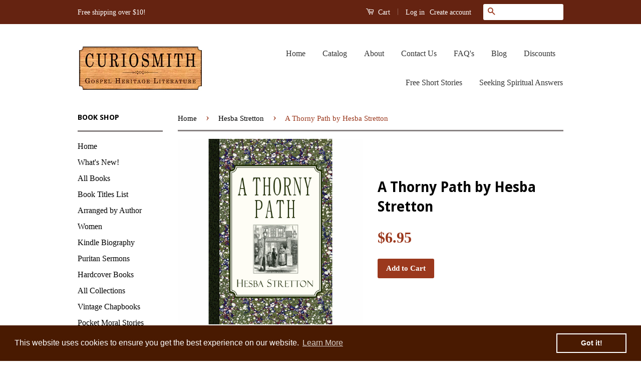

--- FILE ---
content_type: text/html; charset=utf-8
request_url: https://curiosmith.com/collections/hesba-stretton/products/a-thorny-path-by-hesba-stretton
body_size: 17016
content:
<!doctype html>
<!--[if lt IE 7]><html class="no-js lt-ie9 lt-ie8 lt-ie7" lang="en"> <![endif]-->
<!--[if IE 7]><html class="no-js lt-ie9 lt-ie8" lang="en"> <![endif]-->
<!--[if IE 8]><html class="no-js lt-ie9" lang="en"> <![endif]-->
<!--[if IE 9 ]><html class="ie9 no-js"> <![endif]-->
<!--[if (gt IE 9)|!(IE)]><!--> <html class="no-js"> <!--<![endif]-->
<head>

  <!-- Basic page needs ================================================== -->
  <meta charset="utf-8">
  <meta http-equiv="X-UA-Compatible" content="IE=edge,chrome=1">

  
  <link rel="shortcut icon" href="//curiosmith.com/cdn/shop/t/2/assets/favicon.png?v=37497465434581041001477519455" type="image/png" />
  

  <!-- Title and description ================================================== -->
  <title>
  A Thorny Path by Hesba Stretton &ndash; Curiosmith
  </title>

  
  <meta name="description" content="A Thorny Path, the title taken from a German hymn, refers to a life that is not always rosy. Chance meetings, charitable deeds and hardships on London&#39;s streets combine into a heartwarming story. We follow a life weary Hagar that made a bad decision because of her extreme circumstances, a woman in whom blossomed spirit">
  

  <!-- Social Meta Tags ================================================== -->
  

  <meta property="og:type" content="product">
  <meta property="og:title" content="A Thorny Path by Hesba Stretton">
  <meta property="og:url" content="https://curiosmith.com/products/a-thorny-path-by-hesba-stretton">
  
  <meta property="og:image" content="http://curiosmith.com/cdn/shop/products/atp1-1_grande.png?v=1476827561">
  <meta property="og:image:secure_url" content="https://curiosmith.com/cdn/shop/products/atp1-1_grande.png?v=1476827561">
  
  <meta property="og:price:amount" content="6.95">
  <meta property="og:price:currency" content="USD">



  <meta property="og:description" content="A Thorny Path, the title taken from a German hymn, refers to a life that is not always rosy. Chance meetings, charitable deeds and hardships on London&#39;s streets combine into a heartwarming story. We follow a life weary Hagar that made a bad decision because of her extreme circumstances, a woman in whom blossomed spirit">


<meta property="og:site_name" content="Curiosmith">




  <meta name="twitter:card" content="summary">


  <meta name="twitter:site" content="@CuriosmithBooks">


  <meta name="twitter:title" content="A Thorny Path by Hesba Stretton">
  <meta name="twitter:description" content="A Thorny Path, the title taken from a German hymn, refers to a life that is not always rosy. Chance meetings, charitable deeds and hardships on London&#39;s streets combine into a heartwarming story. We f">
  <meta name="twitter:image" content="https://curiosmith.com/cdn/shop/products/atp1-1_large.png?v=1476827561">
  <meta name="twitter:image:width" content="480">
  <meta name="twitter:image:height" content="480">



  <!-- Helpers ================================================== -->
  <link rel="canonical" href="https://curiosmith.com/products/a-thorny-path-by-hesba-stretton">
  <meta name="viewport" content="width=device-width,initial-scale=1">
  <meta name="theme-color" content="#9b381d">

  

  <!-- CSS ================================================== -->
  <link href="//curiosmith.com/cdn/shop/t/2/assets/timber.scss.css?v=67894128019467526931701377181" rel="stylesheet" type="text/css" media="all" />
  <link href="//curiosmith.com/cdn/shop/t/2/assets/theme.scss.css?v=170077901836337689041701377181" rel="stylesheet" type="text/css" media="all" />

  

  
    
    
    <link href="//fonts.googleapis.com/css?family=Droid+Sans:700" rel="stylesheet" type="text/css" media="all" />
  



  <!-- Header hook for plugins ================================================== -->
  <script>window.performance && window.performance.mark && window.performance.mark('shopify.content_for_header.start');</script><meta name="google-site-verification" content="JLU3GpdpoX0l7pbVlJyHr2iif_Sq3H_6BjHM4XNtZ60">
<meta id="shopify-digital-wallet" name="shopify-digital-wallet" content="/15420555/digital_wallets/dialog">
<meta name="shopify-checkout-api-token" content="d5ac790da38dbc79170f5b10ab91855d">
<meta id="in-context-paypal-metadata" data-shop-id="15420555" data-venmo-supported="false" data-environment="production" data-locale="en_US" data-paypal-v4="true" data-currency="USD">
<link rel="alternate" type="application/json+oembed" href="https://curiosmith.com/products/a-thorny-path-by-hesba-stretton.oembed">
<script async="async" src="/checkouts/internal/preloads.js?locale=en-US"></script>
<link rel="preconnect" href="https://shop.app" crossorigin="anonymous">
<script async="async" src="https://shop.app/checkouts/internal/preloads.js?locale=en-US&shop_id=15420555" crossorigin="anonymous"></script>
<script id="shopify-features" type="application/json">{"accessToken":"d5ac790da38dbc79170f5b10ab91855d","betas":["rich-media-storefront-analytics"],"domain":"curiosmith.com","predictiveSearch":true,"shopId":15420555,"locale":"en"}</script>
<script>var Shopify = Shopify || {};
Shopify.shop = "curiosmith.myshopify.com";
Shopify.locale = "en";
Shopify.currency = {"active":"USD","rate":"1.0"};
Shopify.country = "US";
Shopify.theme = {"name":"Classic","id":163794440,"schema_name":null,"schema_version":null,"theme_store_id":721,"role":"main"};
Shopify.theme.handle = "null";
Shopify.theme.style = {"id":null,"handle":null};
Shopify.cdnHost = "curiosmith.com/cdn";
Shopify.routes = Shopify.routes || {};
Shopify.routes.root = "/";</script>
<script type="module">!function(o){(o.Shopify=o.Shopify||{}).modules=!0}(window);</script>
<script>!function(o){function n(){var o=[];function n(){o.push(Array.prototype.slice.apply(arguments))}return n.q=o,n}var t=o.Shopify=o.Shopify||{};t.loadFeatures=n(),t.autoloadFeatures=n()}(window);</script>
<script>
  window.ShopifyPay = window.ShopifyPay || {};
  window.ShopifyPay.apiHost = "shop.app\/pay";
  window.ShopifyPay.redirectState = null;
</script>
<script id="shop-js-analytics" type="application/json">{"pageType":"product"}</script>
<script defer="defer" async type="module" src="//curiosmith.com/cdn/shopifycloud/shop-js/modules/v2/client.init-shop-cart-sync_BT-GjEfc.en.esm.js"></script>
<script defer="defer" async type="module" src="//curiosmith.com/cdn/shopifycloud/shop-js/modules/v2/chunk.common_D58fp_Oc.esm.js"></script>
<script defer="defer" async type="module" src="//curiosmith.com/cdn/shopifycloud/shop-js/modules/v2/chunk.modal_xMitdFEc.esm.js"></script>
<script type="module">
  await import("//curiosmith.com/cdn/shopifycloud/shop-js/modules/v2/client.init-shop-cart-sync_BT-GjEfc.en.esm.js");
await import("//curiosmith.com/cdn/shopifycloud/shop-js/modules/v2/chunk.common_D58fp_Oc.esm.js");
await import("//curiosmith.com/cdn/shopifycloud/shop-js/modules/v2/chunk.modal_xMitdFEc.esm.js");

  window.Shopify.SignInWithShop?.initShopCartSync?.({"fedCMEnabled":true,"windoidEnabled":true});

</script>
<script>
  window.Shopify = window.Shopify || {};
  if (!window.Shopify.featureAssets) window.Shopify.featureAssets = {};
  window.Shopify.featureAssets['shop-js'] = {"shop-cart-sync":["modules/v2/client.shop-cart-sync_DZOKe7Ll.en.esm.js","modules/v2/chunk.common_D58fp_Oc.esm.js","modules/v2/chunk.modal_xMitdFEc.esm.js"],"init-fed-cm":["modules/v2/client.init-fed-cm_B6oLuCjv.en.esm.js","modules/v2/chunk.common_D58fp_Oc.esm.js","modules/v2/chunk.modal_xMitdFEc.esm.js"],"shop-cash-offers":["modules/v2/client.shop-cash-offers_D2sdYoxE.en.esm.js","modules/v2/chunk.common_D58fp_Oc.esm.js","modules/v2/chunk.modal_xMitdFEc.esm.js"],"shop-login-button":["modules/v2/client.shop-login-button_QeVjl5Y3.en.esm.js","modules/v2/chunk.common_D58fp_Oc.esm.js","modules/v2/chunk.modal_xMitdFEc.esm.js"],"pay-button":["modules/v2/client.pay-button_DXTOsIq6.en.esm.js","modules/v2/chunk.common_D58fp_Oc.esm.js","modules/v2/chunk.modal_xMitdFEc.esm.js"],"shop-button":["modules/v2/client.shop-button_DQZHx9pm.en.esm.js","modules/v2/chunk.common_D58fp_Oc.esm.js","modules/v2/chunk.modal_xMitdFEc.esm.js"],"avatar":["modules/v2/client.avatar_BTnouDA3.en.esm.js"],"init-windoid":["modules/v2/client.init-windoid_CR1B-cfM.en.esm.js","modules/v2/chunk.common_D58fp_Oc.esm.js","modules/v2/chunk.modal_xMitdFEc.esm.js"],"init-shop-for-new-customer-accounts":["modules/v2/client.init-shop-for-new-customer-accounts_C_vY_xzh.en.esm.js","modules/v2/client.shop-login-button_QeVjl5Y3.en.esm.js","modules/v2/chunk.common_D58fp_Oc.esm.js","modules/v2/chunk.modal_xMitdFEc.esm.js"],"init-shop-email-lookup-coordinator":["modules/v2/client.init-shop-email-lookup-coordinator_BI7n9ZSv.en.esm.js","modules/v2/chunk.common_D58fp_Oc.esm.js","modules/v2/chunk.modal_xMitdFEc.esm.js"],"init-shop-cart-sync":["modules/v2/client.init-shop-cart-sync_BT-GjEfc.en.esm.js","modules/v2/chunk.common_D58fp_Oc.esm.js","modules/v2/chunk.modal_xMitdFEc.esm.js"],"shop-toast-manager":["modules/v2/client.shop-toast-manager_DiYdP3xc.en.esm.js","modules/v2/chunk.common_D58fp_Oc.esm.js","modules/v2/chunk.modal_xMitdFEc.esm.js"],"init-customer-accounts":["modules/v2/client.init-customer-accounts_D9ZNqS-Q.en.esm.js","modules/v2/client.shop-login-button_QeVjl5Y3.en.esm.js","modules/v2/chunk.common_D58fp_Oc.esm.js","modules/v2/chunk.modal_xMitdFEc.esm.js"],"init-customer-accounts-sign-up":["modules/v2/client.init-customer-accounts-sign-up_iGw4briv.en.esm.js","modules/v2/client.shop-login-button_QeVjl5Y3.en.esm.js","modules/v2/chunk.common_D58fp_Oc.esm.js","modules/v2/chunk.modal_xMitdFEc.esm.js"],"shop-follow-button":["modules/v2/client.shop-follow-button_CqMgW2wH.en.esm.js","modules/v2/chunk.common_D58fp_Oc.esm.js","modules/v2/chunk.modal_xMitdFEc.esm.js"],"checkout-modal":["modules/v2/client.checkout-modal_xHeaAweL.en.esm.js","modules/v2/chunk.common_D58fp_Oc.esm.js","modules/v2/chunk.modal_xMitdFEc.esm.js"],"shop-login":["modules/v2/client.shop-login_D91U-Q7h.en.esm.js","modules/v2/chunk.common_D58fp_Oc.esm.js","modules/v2/chunk.modal_xMitdFEc.esm.js"],"lead-capture":["modules/v2/client.lead-capture_BJmE1dJe.en.esm.js","modules/v2/chunk.common_D58fp_Oc.esm.js","modules/v2/chunk.modal_xMitdFEc.esm.js"],"payment-terms":["modules/v2/client.payment-terms_Ci9AEqFq.en.esm.js","modules/v2/chunk.common_D58fp_Oc.esm.js","modules/v2/chunk.modal_xMitdFEc.esm.js"]};
</script>
<script>(function() {
  var isLoaded = false;
  function asyncLoad() {
    if (isLoaded) return;
    isLoaded = true;
    var urls = ["\/\/cdn.ywxi.net\/js\/1.js?shop=curiosmith.myshopify.com","\/\/cdn.ywxi.net\/js\/partner-shopify.js?shop=curiosmith.myshopify.com","\/\/s3.amazonaws.com\/booster-eu-cookie\/curiosmith.myshopify.com\/booster_eu_cookie.js?shop=curiosmith.myshopify.com"];
    for (var i = 0; i < urls.length; i++) {
      var s = document.createElement('script');
      s.type = 'text/javascript';
      s.async = true;
      s.src = urls[i];
      var x = document.getElementsByTagName('script')[0];
      x.parentNode.insertBefore(s, x);
    }
  };
  if(window.attachEvent) {
    window.attachEvent('onload', asyncLoad);
  } else {
    window.addEventListener('load', asyncLoad, false);
  }
})();</script>
<script id="__st">var __st={"a":15420555,"offset":-21600,"reqid":"d0a482ac-112e-4367-8716-4afb2e48e6c9-1769053781","pageurl":"curiosmith.com\/collections\/hesba-stretton\/products\/a-thorny-path-by-hesba-stretton","u":"20ada6902128","p":"product","rtyp":"product","rid":8022050760};</script>
<script>window.ShopifyPaypalV4VisibilityTracking = true;</script>
<script id="captcha-bootstrap">!function(){'use strict';const t='contact',e='account',n='new_comment',o=[[t,t],['blogs',n],['comments',n],[t,'customer']],c=[[e,'customer_login'],[e,'guest_login'],[e,'recover_customer_password'],[e,'create_customer']],r=t=>t.map((([t,e])=>`form[action*='/${t}']:not([data-nocaptcha='true']) input[name='form_type'][value='${e}']`)).join(','),a=t=>()=>t?[...document.querySelectorAll(t)].map((t=>t.form)):[];function s(){const t=[...o],e=r(t);return a(e)}const i='password',u='form_key',d=['recaptcha-v3-token','g-recaptcha-response','h-captcha-response',i],f=()=>{try{return window.sessionStorage}catch{return}},m='__shopify_v',_=t=>t.elements[u];function p(t,e,n=!1){try{const o=window.sessionStorage,c=JSON.parse(o.getItem(e)),{data:r}=function(t){const{data:e,action:n}=t;return t[m]||n?{data:e,action:n}:{data:t,action:n}}(c);for(const[e,n]of Object.entries(r))t.elements[e]&&(t.elements[e].value=n);n&&o.removeItem(e)}catch(o){console.error('form repopulation failed',{error:o})}}const l='form_type',E='cptcha';function T(t){t.dataset[E]=!0}const w=window,h=w.document,L='Shopify',v='ce_forms',y='captcha';let A=!1;((t,e)=>{const n=(g='f06e6c50-85a8-45c8-87d0-21a2b65856fe',I='https://cdn.shopify.com/shopifycloud/storefront-forms-hcaptcha/ce_storefront_forms_captcha_hcaptcha.v1.5.2.iife.js',D={infoText:'Protected by hCaptcha',privacyText:'Privacy',termsText:'Terms'},(t,e,n)=>{const o=w[L][v],c=o.bindForm;if(c)return c(t,g,e,D).then(n);var r;o.q.push([[t,g,e,D],n]),r=I,A||(h.body.append(Object.assign(h.createElement('script'),{id:'captcha-provider',async:!0,src:r})),A=!0)});var g,I,D;w[L]=w[L]||{},w[L][v]=w[L][v]||{},w[L][v].q=[],w[L][y]=w[L][y]||{},w[L][y].protect=function(t,e){n(t,void 0,e),T(t)},Object.freeze(w[L][y]),function(t,e,n,w,h,L){const[v,y,A,g]=function(t,e,n){const i=e?o:[],u=t?c:[],d=[...i,...u],f=r(d),m=r(i),_=r(d.filter((([t,e])=>n.includes(e))));return[a(f),a(m),a(_),s()]}(w,h,L),I=t=>{const e=t.target;return e instanceof HTMLFormElement?e:e&&e.form},D=t=>v().includes(t);t.addEventListener('submit',(t=>{const e=I(t);if(!e)return;const n=D(e)&&!e.dataset.hcaptchaBound&&!e.dataset.recaptchaBound,o=_(e),c=g().includes(e)&&(!o||!o.value);(n||c)&&t.preventDefault(),c&&!n&&(function(t){try{if(!f())return;!function(t){const e=f();if(!e)return;const n=_(t);if(!n)return;const o=n.value;o&&e.removeItem(o)}(t);const e=Array.from(Array(32),(()=>Math.random().toString(36)[2])).join('');!function(t,e){_(t)||t.append(Object.assign(document.createElement('input'),{type:'hidden',name:u})),t.elements[u].value=e}(t,e),function(t,e){const n=f();if(!n)return;const o=[...t.querySelectorAll(`input[type='${i}']`)].map((({name:t})=>t)),c=[...d,...o],r={};for(const[a,s]of new FormData(t).entries())c.includes(a)||(r[a]=s);n.setItem(e,JSON.stringify({[m]:1,action:t.action,data:r}))}(t,e)}catch(e){console.error('failed to persist form',e)}}(e),e.submit())}));const S=(t,e)=>{t&&!t.dataset[E]&&(n(t,e.some((e=>e===t))),T(t))};for(const o of['focusin','change'])t.addEventListener(o,(t=>{const e=I(t);D(e)&&S(e,y())}));const B=e.get('form_key'),M=e.get(l),P=B&&M;t.addEventListener('DOMContentLoaded',(()=>{const t=y();if(P)for(const e of t)e.elements[l].value===M&&p(e,B);[...new Set([...A(),...v().filter((t=>'true'===t.dataset.shopifyCaptcha))])].forEach((e=>S(e,t)))}))}(h,new URLSearchParams(w.location.search),n,t,e,['guest_login'])})(!0,!0)}();</script>
<script integrity="sha256-4kQ18oKyAcykRKYeNunJcIwy7WH5gtpwJnB7kiuLZ1E=" data-source-attribution="shopify.loadfeatures" defer="defer" src="//curiosmith.com/cdn/shopifycloud/storefront/assets/storefront/load_feature-a0a9edcb.js" crossorigin="anonymous"></script>
<script crossorigin="anonymous" defer="defer" src="//curiosmith.com/cdn/shopifycloud/storefront/assets/shopify_pay/storefront-65b4c6d7.js?v=20250812"></script>
<script data-source-attribution="shopify.dynamic_checkout.dynamic.init">var Shopify=Shopify||{};Shopify.PaymentButton=Shopify.PaymentButton||{isStorefrontPortableWallets:!0,init:function(){window.Shopify.PaymentButton.init=function(){};var t=document.createElement("script");t.src="https://curiosmith.com/cdn/shopifycloud/portable-wallets/latest/portable-wallets.en.js",t.type="module",document.head.appendChild(t)}};
</script>
<script data-source-attribution="shopify.dynamic_checkout.buyer_consent">
  function portableWalletsHideBuyerConsent(e){var t=document.getElementById("shopify-buyer-consent"),n=document.getElementById("shopify-subscription-policy-button");t&&n&&(t.classList.add("hidden"),t.setAttribute("aria-hidden","true"),n.removeEventListener("click",e))}function portableWalletsShowBuyerConsent(e){var t=document.getElementById("shopify-buyer-consent"),n=document.getElementById("shopify-subscription-policy-button");t&&n&&(t.classList.remove("hidden"),t.removeAttribute("aria-hidden"),n.addEventListener("click",e))}window.Shopify?.PaymentButton&&(window.Shopify.PaymentButton.hideBuyerConsent=portableWalletsHideBuyerConsent,window.Shopify.PaymentButton.showBuyerConsent=portableWalletsShowBuyerConsent);
</script>
<script data-source-attribution="shopify.dynamic_checkout.cart.bootstrap">document.addEventListener("DOMContentLoaded",(function(){function t(){return document.querySelector("shopify-accelerated-checkout-cart, shopify-accelerated-checkout")}if(t())Shopify.PaymentButton.init();else{new MutationObserver((function(e,n){t()&&(Shopify.PaymentButton.init(),n.disconnect())})).observe(document.body,{childList:!0,subtree:!0})}}));
</script>
<link id="shopify-accelerated-checkout-styles" rel="stylesheet" media="screen" href="https://curiosmith.com/cdn/shopifycloud/portable-wallets/latest/accelerated-checkout-backwards-compat.css" crossorigin="anonymous">
<style id="shopify-accelerated-checkout-cart">
        #shopify-buyer-consent {
  margin-top: 1em;
  display: inline-block;
  width: 100%;
}

#shopify-buyer-consent.hidden {
  display: none;
}

#shopify-subscription-policy-button {
  background: none;
  border: none;
  padding: 0;
  text-decoration: underline;
  font-size: inherit;
  cursor: pointer;
}

#shopify-subscription-policy-button::before {
  box-shadow: none;
}

      </style>

<script>window.performance && window.performance.mark && window.performance.mark('shopify.content_for_header.end');</script>

  

<!--[if lt IE 9]>
<script src="//cdnjs.cloudflare.com/ajax/libs/html5shiv/3.7.2/html5shiv.min.js" type="text/javascript"></script>
<script src="//curiosmith.com/cdn/shop/t/2/assets/respond.min.js?v=52248677837542619231476987176" type="text/javascript"></script>
<link href="//curiosmith.com/cdn/shop/t/2/assets/respond-proxy.html" id="respond-proxy" rel="respond-proxy" />
<link href="//curiosmith.com/search?q=bc83377b87c2b5c149950b9b99a0f7ce" id="respond-redirect" rel="respond-redirect" />
<script src="//curiosmith.com/search?q=bc83377b87c2b5c149950b9b99a0f7ce" type="text/javascript"></script>
<![endif]-->



  <script src="//ajax.googleapis.com/ajax/libs/jquery/1.11.0/jquery.min.js" type="text/javascript"></script>
  <script src="//curiosmith.com/cdn/shop/t/2/assets/modernizr.min.js?v=26620055551102246001476987176" type="text/javascript"></script>

  
  

<!-- Global site tag (gtag.js) - Google Analytics -->
<script async src="https://www.googletagmanager.com/gtag/js?id=G-5ZHCPJLMXJ"></script>
<script>
  window.dataLayer = window.dataLayer || [];
  function gtag(){dataLayer.push(arguments);}
  gtag('js', new Date());

  gtag('config', 'G-5ZHCPJLMXJ');
</script>


<!-- BeginConsistentCartAddon --><script>Shopify.customer_logged_in = false ;Shopify.customer_email = "" ;Shopify.log_uuids = true;</script><!-- EndConsistentCartAddon -->
<link href="https://monorail-edge.shopifysvc.com" rel="dns-prefetch">
<script>(function(){if ("sendBeacon" in navigator && "performance" in window) {try {var session_token_from_headers = performance.getEntriesByType('navigation')[0].serverTiming.find(x => x.name == '_s').description;} catch {var session_token_from_headers = undefined;}var session_cookie_matches = document.cookie.match(/_shopify_s=([^;]*)/);var session_token_from_cookie = session_cookie_matches && session_cookie_matches.length === 2 ? session_cookie_matches[1] : "";var session_token = session_token_from_headers || session_token_from_cookie || "";function handle_abandonment_event(e) {var entries = performance.getEntries().filter(function(entry) {return /monorail-edge.shopifysvc.com/.test(entry.name);});if (!window.abandonment_tracked && entries.length === 0) {window.abandonment_tracked = true;var currentMs = Date.now();var navigation_start = performance.timing.navigationStart;var payload = {shop_id: 15420555,url: window.location.href,navigation_start,duration: currentMs - navigation_start,session_token,page_type: "product"};window.navigator.sendBeacon("https://monorail-edge.shopifysvc.com/v1/produce", JSON.stringify({schema_id: "online_store_buyer_site_abandonment/1.1",payload: payload,metadata: {event_created_at_ms: currentMs,event_sent_at_ms: currentMs}}));}}window.addEventListener('pagehide', handle_abandonment_event);}}());</script>
<script id="web-pixels-manager-setup">(function e(e,d,r,n,o){if(void 0===o&&(o={}),!Boolean(null===(a=null===(i=window.Shopify)||void 0===i?void 0:i.analytics)||void 0===a?void 0:a.replayQueue)){var i,a;window.Shopify=window.Shopify||{};var t=window.Shopify;t.analytics=t.analytics||{};var s=t.analytics;s.replayQueue=[],s.publish=function(e,d,r){return s.replayQueue.push([e,d,r]),!0};try{self.performance.mark("wpm:start")}catch(e){}var l=function(){var e={modern:/Edge?\/(1{2}[4-9]|1[2-9]\d|[2-9]\d{2}|\d{4,})\.\d+(\.\d+|)|Firefox\/(1{2}[4-9]|1[2-9]\d|[2-9]\d{2}|\d{4,})\.\d+(\.\d+|)|Chrom(ium|e)\/(9{2}|\d{3,})\.\d+(\.\d+|)|(Maci|X1{2}).+ Version\/(15\.\d+|(1[6-9]|[2-9]\d|\d{3,})\.\d+)([,.]\d+|)( \(\w+\)|)( Mobile\/\w+|) Safari\/|Chrome.+OPR\/(9{2}|\d{3,})\.\d+\.\d+|(CPU[ +]OS|iPhone[ +]OS|CPU[ +]iPhone|CPU IPhone OS|CPU iPad OS)[ +]+(15[._]\d+|(1[6-9]|[2-9]\d|\d{3,})[._]\d+)([._]\d+|)|Android:?[ /-](13[3-9]|1[4-9]\d|[2-9]\d{2}|\d{4,})(\.\d+|)(\.\d+|)|Android.+Firefox\/(13[5-9]|1[4-9]\d|[2-9]\d{2}|\d{4,})\.\d+(\.\d+|)|Android.+Chrom(ium|e)\/(13[3-9]|1[4-9]\d|[2-9]\d{2}|\d{4,})\.\d+(\.\d+|)|SamsungBrowser\/([2-9]\d|\d{3,})\.\d+/,legacy:/Edge?\/(1[6-9]|[2-9]\d|\d{3,})\.\d+(\.\d+|)|Firefox\/(5[4-9]|[6-9]\d|\d{3,})\.\d+(\.\d+|)|Chrom(ium|e)\/(5[1-9]|[6-9]\d|\d{3,})\.\d+(\.\d+|)([\d.]+$|.*Safari\/(?![\d.]+ Edge\/[\d.]+$))|(Maci|X1{2}).+ Version\/(10\.\d+|(1[1-9]|[2-9]\d|\d{3,})\.\d+)([,.]\d+|)( \(\w+\)|)( Mobile\/\w+|) Safari\/|Chrome.+OPR\/(3[89]|[4-9]\d|\d{3,})\.\d+\.\d+|(CPU[ +]OS|iPhone[ +]OS|CPU[ +]iPhone|CPU IPhone OS|CPU iPad OS)[ +]+(10[._]\d+|(1[1-9]|[2-9]\d|\d{3,})[._]\d+)([._]\d+|)|Android:?[ /-](13[3-9]|1[4-9]\d|[2-9]\d{2}|\d{4,})(\.\d+|)(\.\d+|)|Mobile Safari.+OPR\/([89]\d|\d{3,})\.\d+\.\d+|Android.+Firefox\/(13[5-9]|1[4-9]\d|[2-9]\d{2}|\d{4,})\.\d+(\.\d+|)|Android.+Chrom(ium|e)\/(13[3-9]|1[4-9]\d|[2-9]\d{2}|\d{4,})\.\d+(\.\d+|)|Android.+(UC? ?Browser|UCWEB|U3)[ /]?(15\.([5-9]|\d{2,})|(1[6-9]|[2-9]\d|\d{3,})\.\d+)\.\d+|SamsungBrowser\/(5\.\d+|([6-9]|\d{2,})\.\d+)|Android.+MQ{2}Browser\/(14(\.(9|\d{2,})|)|(1[5-9]|[2-9]\d|\d{3,})(\.\d+|))(\.\d+|)|K[Aa][Ii]OS\/(3\.\d+|([4-9]|\d{2,})\.\d+)(\.\d+|)/},d=e.modern,r=e.legacy,n=navigator.userAgent;return n.match(d)?"modern":n.match(r)?"legacy":"unknown"}(),u="modern"===l?"modern":"legacy",c=(null!=n?n:{modern:"",legacy:""})[u],f=function(e){return[e.baseUrl,"/wpm","/b",e.hashVersion,"modern"===e.buildTarget?"m":"l",".js"].join("")}({baseUrl:d,hashVersion:r,buildTarget:u}),m=function(e){var d=e.version,r=e.bundleTarget,n=e.surface,o=e.pageUrl,i=e.monorailEndpoint;return{emit:function(e){var a=e.status,t=e.errorMsg,s=(new Date).getTime(),l=JSON.stringify({metadata:{event_sent_at_ms:s},events:[{schema_id:"web_pixels_manager_load/3.1",payload:{version:d,bundle_target:r,page_url:o,status:a,surface:n,error_msg:t},metadata:{event_created_at_ms:s}}]});if(!i)return console&&console.warn&&console.warn("[Web Pixels Manager] No Monorail endpoint provided, skipping logging."),!1;try{return self.navigator.sendBeacon.bind(self.navigator)(i,l)}catch(e){}var u=new XMLHttpRequest;try{return u.open("POST",i,!0),u.setRequestHeader("Content-Type","text/plain"),u.send(l),!0}catch(e){return console&&console.warn&&console.warn("[Web Pixels Manager] Got an unhandled error while logging to Monorail."),!1}}}}({version:r,bundleTarget:l,surface:e.surface,pageUrl:self.location.href,monorailEndpoint:e.monorailEndpoint});try{o.browserTarget=l,function(e){var d=e.src,r=e.async,n=void 0===r||r,o=e.onload,i=e.onerror,a=e.sri,t=e.scriptDataAttributes,s=void 0===t?{}:t,l=document.createElement("script"),u=document.querySelector("head"),c=document.querySelector("body");if(l.async=n,l.src=d,a&&(l.integrity=a,l.crossOrigin="anonymous"),s)for(var f in s)if(Object.prototype.hasOwnProperty.call(s,f))try{l.dataset[f]=s[f]}catch(e){}if(o&&l.addEventListener("load",o),i&&l.addEventListener("error",i),u)u.appendChild(l);else{if(!c)throw new Error("Did not find a head or body element to append the script");c.appendChild(l)}}({src:f,async:!0,onload:function(){if(!function(){var e,d;return Boolean(null===(d=null===(e=window.Shopify)||void 0===e?void 0:e.analytics)||void 0===d?void 0:d.initialized)}()){var d=window.webPixelsManager.init(e)||void 0;if(d){var r=window.Shopify.analytics;r.replayQueue.forEach((function(e){var r=e[0],n=e[1],o=e[2];d.publishCustomEvent(r,n,o)})),r.replayQueue=[],r.publish=d.publishCustomEvent,r.visitor=d.visitor,r.initialized=!0}}},onerror:function(){return m.emit({status:"failed",errorMsg:"".concat(f," has failed to load")})},sri:function(e){var d=/^sha384-[A-Za-z0-9+/=]+$/;return"string"==typeof e&&d.test(e)}(c)?c:"",scriptDataAttributes:o}),m.emit({status:"loading"})}catch(e){m.emit({status:"failed",errorMsg:(null==e?void 0:e.message)||"Unknown error"})}}})({shopId: 15420555,storefrontBaseUrl: "https://curiosmith.com",extensionsBaseUrl: "https://extensions.shopifycdn.com/cdn/shopifycloud/web-pixels-manager",monorailEndpoint: "https://monorail-edge.shopifysvc.com/unstable/produce_batch",surface: "storefront-renderer",enabledBetaFlags: ["2dca8a86"],webPixelsConfigList: [{"id":"543981717","configuration":"{\"config\":\"{\\\"pixel_id\\\":\\\"G-5ZHCPJLMXJ\\\",\\\"target_country\\\":\\\"US\\\",\\\"gtag_events\\\":[{\\\"type\\\":\\\"begin_checkout\\\",\\\"action_label\\\":\\\"G-5ZHCPJLMXJ\\\"},{\\\"type\\\":\\\"search\\\",\\\"action_label\\\":\\\"G-5ZHCPJLMXJ\\\"},{\\\"type\\\":\\\"view_item\\\",\\\"action_label\\\":[\\\"G-5ZHCPJLMXJ\\\",\\\"MC-P6L763KCXY\\\"]},{\\\"type\\\":\\\"purchase\\\",\\\"action_label\\\":[\\\"G-5ZHCPJLMXJ\\\",\\\"MC-P6L763KCXY\\\"]},{\\\"type\\\":\\\"page_view\\\",\\\"action_label\\\":[\\\"G-5ZHCPJLMXJ\\\",\\\"MC-P6L763KCXY\\\"]},{\\\"type\\\":\\\"add_payment_info\\\",\\\"action_label\\\":\\\"G-5ZHCPJLMXJ\\\"},{\\\"type\\\":\\\"add_to_cart\\\",\\\"action_label\\\":\\\"G-5ZHCPJLMXJ\\\"}],\\\"enable_monitoring_mode\\\":false}\"}","eventPayloadVersion":"v1","runtimeContext":"OPEN","scriptVersion":"b2a88bafab3e21179ed38636efcd8a93","type":"APP","apiClientId":1780363,"privacyPurposes":[],"dataSharingAdjustments":{"protectedCustomerApprovalScopes":["read_customer_address","read_customer_email","read_customer_name","read_customer_personal_data","read_customer_phone"]}},{"id":"317292693","configuration":"{\"pixel_id\":\"742850853021610\",\"pixel_type\":\"facebook_pixel\",\"metaapp_system_user_token\":\"-\"}","eventPayloadVersion":"v1","runtimeContext":"OPEN","scriptVersion":"ca16bc87fe92b6042fbaa3acc2fbdaa6","type":"APP","apiClientId":2329312,"privacyPurposes":["ANALYTICS","MARKETING","SALE_OF_DATA"],"dataSharingAdjustments":{"protectedCustomerApprovalScopes":["read_customer_address","read_customer_email","read_customer_name","read_customer_personal_data","read_customer_phone"]}},{"id":"shopify-app-pixel","configuration":"{}","eventPayloadVersion":"v1","runtimeContext":"STRICT","scriptVersion":"0450","apiClientId":"shopify-pixel","type":"APP","privacyPurposes":["ANALYTICS","MARKETING"]},{"id":"shopify-custom-pixel","eventPayloadVersion":"v1","runtimeContext":"LAX","scriptVersion":"0450","apiClientId":"shopify-pixel","type":"CUSTOM","privacyPurposes":["ANALYTICS","MARKETING"]}],isMerchantRequest: false,initData: {"shop":{"name":"Curiosmith","paymentSettings":{"currencyCode":"USD"},"myshopifyDomain":"curiosmith.myshopify.com","countryCode":"US","storefrontUrl":"https:\/\/curiosmith.com"},"customer":null,"cart":null,"checkout":null,"productVariants":[{"price":{"amount":6.95,"currencyCode":"USD"},"product":{"title":"A Thorny Path by Hesba Stretton","vendor":"Curiosmith","id":"8022050760","untranslatedTitle":"A Thorny Path by Hesba Stretton","url":"\/products\/a-thorny-path-by-hesba-stretton","type":"Under 12 years"},"id":"26448854152","image":{"src":"\/\/curiosmith.com\/cdn\/shop\/products\/atp1-1.png?v=1476827561"},"sku":"PB26015","title":"Default Title","untranslatedTitle":"Default Title"}],"purchasingCompany":null},},"https://curiosmith.com/cdn","fcfee988w5aeb613cpc8e4bc33m6693e112",{"modern":"","legacy":""},{"shopId":"15420555","storefrontBaseUrl":"https:\/\/curiosmith.com","extensionBaseUrl":"https:\/\/extensions.shopifycdn.com\/cdn\/shopifycloud\/web-pixels-manager","surface":"storefront-renderer","enabledBetaFlags":"[\"2dca8a86\"]","isMerchantRequest":"false","hashVersion":"fcfee988w5aeb613cpc8e4bc33m6693e112","publish":"custom","events":"[[\"page_viewed\",{}],[\"product_viewed\",{\"productVariant\":{\"price\":{\"amount\":6.95,\"currencyCode\":\"USD\"},\"product\":{\"title\":\"A Thorny Path by Hesba Stretton\",\"vendor\":\"Curiosmith\",\"id\":\"8022050760\",\"untranslatedTitle\":\"A Thorny Path by Hesba Stretton\",\"url\":\"\/products\/a-thorny-path-by-hesba-stretton\",\"type\":\"Under 12 years\"},\"id\":\"26448854152\",\"image\":{\"src\":\"\/\/curiosmith.com\/cdn\/shop\/products\/atp1-1.png?v=1476827561\"},\"sku\":\"PB26015\",\"title\":\"Default Title\",\"untranslatedTitle\":\"Default Title\"}}]]"});</script><script>
  window.ShopifyAnalytics = window.ShopifyAnalytics || {};
  window.ShopifyAnalytics.meta = window.ShopifyAnalytics.meta || {};
  window.ShopifyAnalytics.meta.currency = 'USD';
  var meta = {"product":{"id":8022050760,"gid":"gid:\/\/shopify\/Product\/8022050760","vendor":"Curiosmith","type":"Under 12 years","handle":"a-thorny-path-by-hesba-stretton","variants":[{"id":26448854152,"price":695,"name":"A Thorny Path by Hesba Stretton","public_title":null,"sku":"PB26015"}],"remote":false},"page":{"pageType":"product","resourceType":"product","resourceId":8022050760,"requestId":"d0a482ac-112e-4367-8716-4afb2e48e6c9-1769053781"}};
  for (var attr in meta) {
    window.ShopifyAnalytics.meta[attr] = meta[attr];
  }
</script>
<script class="analytics">
  (function () {
    var customDocumentWrite = function(content) {
      var jquery = null;

      if (window.jQuery) {
        jquery = window.jQuery;
      } else if (window.Checkout && window.Checkout.$) {
        jquery = window.Checkout.$;
      }

      if (jquery) {
        jquery('body').append(content);
      }
    };

    var hasLoggedConversion = function(token) {
      if (token) {
        return document.cookie.indexOf('loggedConversion=' + token) !== -1;
      }
      return false;
    }

    var setCookieIfConversion = function(token) {
      if (token) {
        var twoMonthsFromNow = new Date(Date.now());
        twoMonthsFromNow.setMonth(twoMonthsFromNow.getMonth() + 2);

        document.cookie = 'loggedConversion=' + token + '; expires=' + twoMonthsFromNow;
      }
    }

    var trekkie = window.ShopifyAnalytics.lib = window.trekkie = window.trekkie || [];
    if (trekkie.integrations) {
      return;
    }
    trekkie.methods = [
      'identify',
      'page',
      'ready',
      'track',
      'trackForm',
      'trackLink'
    ];
    trekkie.factory = function(method) {
      return function() {
        var args = Array.prototype.slice.call(arguments);
        args.unshift(method);
        trekkie.push(args);
        return trekkie;
      };
    };
    for (var i = 0; i < trekkie.methods.length; i++) {
      var key = trekkie.methods[i];
      trekkie[key] = trekkie.factory(key);
    }
    trekkie.load = function(config) {
      trekkie.config = config || {};
      trekkie.config.initialDocumentCookie = document.cookie;
      var first = document.getElementsByTagName('script')[0];
      var script = document.createElement('script');
      script.type = 'text/javascript';
      script.onerror = function(e) {
        var scriptFallback = document.createElement('script');
        scriptFallback.type = 'text/javascript';
        scriptFallback.onerror = function(error) {
                var Monorail = {
      produce: function produce(monorailDomain, schemaId, payload) {
        var currentMs = new Date().getTime();
        var event = {
          schema_id: schemaId,
          payload: payload,
          metadata: {
            event_created_at_ms: currentMs,
            event_sent_at_ms: currentMs
          }
        };
        return Monorail.sendRequest("https://" + monorailDomain + "/v1/produce", JSON.stringify(event));
      },
      sendRequest: function sendRequest(endpointUrl, payload) {
        // Try the sendBeacon API
        if (window && window.navigator && typeof window.navigator.sendBeacon === 'function' && typeof window.Blob === 'function' && !Monorail.isIos12()) {
          var blobData = new window.Blob([payload], {
            type: 'text/plain'
          });

          if (window.navigator.sendBeacon(endpointUrl, blobData)) {
            return true;
          } // sendBeacon was not successful

        } // XHR beacon

        var xhr = new XMLHttpRequest();

        try {
          xhr.open('POST', endpointUrl);
          xhr.setRequestHeader('Content-Type', 'text/plain');
          xhr.send(payload);
        } catch (e) {
          console.log(e);
        }

        return false;
      },
      isIos12: function isIos12() {
        return window.navigator.userAgent.lastIndexOf('iPhone; CPU iPhone OS 12_') !== -1 || window.navigator.userAgent.lastIndexOf('iPad; CPU OS 12_') !== -1;
      }
    };
    Monorail.produce('monorail-edge.shopifysvc.com',
      'trekkie_storefront_load_errors/1.1',
      {shop_id: 15420555,
      theme_id: 163794440,
      app_name: "storefront",
      context_url: window.location.href,
      source_url: "//curiosmith.com/cdn/s/trekkie.storefront.1bbfab421998800ff09850b62e84b8915387986d.min.js"});

        };
        scriptFallback.async = true;
        scriptFallback.src = '//curiosmith.com/cdn/s/trekkie.storefront.1bbfab421998800ff09850b62e84b8915387986d.min.js';
        first.parentNode.insertBefore(scriptFallback, first);
      };
      script.async = true;
      script.src = '//curiosmith.com/cdn/s/trekkie.storefront.1bbfab421998800ff09850b62e84b8915387986d.min.js';
      first.parentNode.insertBefore(script, first);
    };
    trekkie.load(
      {"Trekkie":{"appName":"storefront","development":false,"defaultAttributes":{"shopId":15420555,"isMerchantRequest":null,"themeId":163794440,"themeCityHash":"17713734797138763461","contentLanguage":"en","currency":"USD","eventMetadataId":"4a26a843-a7e5-4445-95e9-6e6c7dfdcd72"},"isServerSideCookieWritingEnabled":true,"monorailRegion":"shop_domain","enabledBetaFlags":["65f19447"]},"Session Attribution":{},"S2S":{"facebookCapiEnabled":false,"source":"trekkie-storefront-renderer","apiClientId":580111}}
    );

    var loaded = false;
    trekkie.ready(function() {
      if (loaded) return;
      loaded = true;

      window.ShopifyAnalytics.lib = window.trekkie;

      var originalDocumentWrite = document.write;
      document.write = customDocumentWrite;
      try { window.ShopifyAnalytics.merchantGoogleAnalytics.call(this); } catch(error) {};
      document.write = originalDocumentWrite;

      window.ShopifyAnalytics.lib.page(null,{"pageType":"product","resourceType":"product","resourceId":8022050760,"requestId":"d0a482ac-112e-4367-8716-4afb2e48e6c9-1769053781","shopifyEmitted":true});

      var match = window.location.pathname.match(/checkouts\/(.+)\/(thank_you|post_purchase)/)
      var token = match? match[1]: undefined;
      if (!hasLoggedConversion(token)) {
        setCookieIfConversion(token);
        window.ShopifyAnalytics.lib.track("Viewed Product",{"currency":"USD","variantId":26448854152,"productId":8022050760,"productGid":"gid:\/\/shopify\/Product\/8022050760","name":"A Thorny Path by Hesba Stretton","price":"6.95","sku":"PB26015","brand":"Curiosmith","variant":null,"category":"Under 12 years","nonInteraction":true,"remote":false},undefined,undefined,{"shopifyEmitted":true});
      window.ShopifyAnalytics.lib.track("monorail:\/\/trekkie_storefront_viewed_product\/1.1",{"currency":"USD","variantId":26448854152,"productId":8022050760,"productGid":"gid:\/\/shopify\/Product\/8022050760","name":"A Thorny Path by Hesba Stretton","price":"6.95","sku":"PB26015","brand":"Curiosmith","variant":null,"category":"Under 12 years","nonInteraction":true,"remote":false,"referer":"https:\/\/curiosmith.com\/collections\/hesba-stretton\/products\/a-thorny-path-by-hesba-stretton"});
      }
    });


        var eventsListenerScript = document.createElement('script');
        eventsListenerScript.async = true;
        eventsListenerScript.src = "//curiosmith.com/cdn/shopifycloud/storefront/assets/shop_events_listener-3da45d37.js";
        document.getElementsByTagName('head')[0].appendChild(eventsListenerScript);

})();</script>
  <script>
  if (!window.ga || (window.ga && typeof window.ga !== 'function')) {
    window.ga = function ga() {
      (window.ga.q = window.ga.q || []).push(arguments);
      if (window.Shopify && window.Shopify.analytics && typeof window.Shopify.analytics.publish === 'function') {
        window.Shopify.analytics.publish("ga_stub_called", {}, {sendTo: "google_osp_migration"});
      }
      console.error("Shopify's Google Analytics stub called with:", Array.from(arguments), "\nSee https://help.shopify.com/manual/promoting-marketing/pixels/pixel-migration#google for more information.");
    };
    if (window.Shopify && window.Shopify.analytics && typeof window.Shopify.analytics.publish === 'function') {
      window.Shopify.analytics.publish("ga_stub_initialized", {}, {sendTo: "google_osp_migration"});
    }
  }
</script>
<script
  defer
  src="https://curiosmith.com/cdn/shopifycloud/perf-kit/shopify-perf-kit-3.0.4.min.js"
  data-application="storefront-renderer"
  data-shop-id="15420555"
  data-render-region="gcp-us-central1"
  data-page-type="product"
  data-theme-instance-id="163794440"
  data-theme-name=""
  data-theme-version=""
  data-monorail-region="shop_domain"
  data-resource-timing-sampling-rate="10"
  data-shs="true"
  data-shs-beacon="true"
  data-shs-export-with-fetch="true"
  data-shs-logs-sample-rate="1"
  data-shs-beacon-endpoint="https://curiosmith.com/api/collect"
></script>
</head>

<body id="a-thorny-path-by-hesba-stretton" class="template-product" >

  <div class="header-bar">
  <div class="wrapper medium-down--hide">
    <div class="large--display-table">
      <div class="header-bar__left large--display-table-cell">
        
          <div class="header-bar__module header-bar__message">
            Free shipping over $10!
          </div>
        
      </div>

      <div class="header-bar__right large--display-table-cell">
        <div class="header-bar__module">
          <a href="/cart" class="cart-toggle">
            <span class="icon icon-cart header-bar__cart-icon" aria-hidden="true"></span>
            Cart
            <span class="cart-count header-bar__cart-count hidden-count">0</span>
          </a>
        </div>

        
          <span class="header-bar__sep" aria-hidden="true">|</span>
          <ul class="header-bar__module header-bar__module--list">
            
              <li>
                <a href="https://curiosmith.com/customer_authentication/redirect?locale=en&amp;region_country=US" id="customer_login_link">Log in</a>
              </li>
              <li>
                <a href="https://shopify.com/15420555/account?locale=en" id="customer_register_link">Create account</a>
              </li>
            
          </ul>
        
        
        
          <div class="header-bar__module header-bar__search">
            


  <form action="/search" method="get" class="header-bar__search-form clearfix" role="search">
    
    <input type="search" name="q" value="" aria-label="Search our store" class="header-bar__search-input">
    <button type="submit" class="btn icon-fallback-text header-bar__search-submit">
      <span class="icon icon-search" aria-hidden="true"></span>
      <span class="fallback-text">Search</span>
    </button>
  </form>


          </div>
        

      </div>
    </div>
  </div>
  <div class="wrapper large--hide">
    <button type="button" class="mobile-nav-trigger" id="MobileNavTrigger">
      <span class="icon icon-hamburger" aria-hidden="true"></span>
      Menu
    </button>
    <a href="/cart" class="cart-toggle mobile-cart-toggle">
      <span class="icon icon-cart header-bar__cart-icon" aria-hidden="true"></span>
      Cart <span class="cart-count hidden-count">0</span>
    </a>
  </div>
  <ul id="MobileNav" class="mobile-nav large--hide">
  
  
  
  <li class="mobile-nav__link" aria-haspopup="true">
    
      <a href="/" class="mobile-nav">
        Home
      </a>
    
  </li>
  
  
  <li class="mobile-nav__link" aria-haspopup="true">
    
      <a href="/collections/all" class="mobile-nav">
        Catalog
      </a>
    
  </li>
  
  
  <li class="mobile-nav__link" aria-haspopup="true">
    
      <a href="/pages/about" class="mobile-nav">
        About
      </a>
    
  </li>
  
  
  <li class="mobile-nav__link" aria-haspopup="true">
    
      <a href="/pages/contact-us" class="mobile-nav">
        Contact Us
      </a>
    
  </li>
  
  
  <li class="mobile-nav__link" aria-haspopup="true">
    
      <a href="/pages/faqs" class="mobile-nav">
        FAQ's
      </a>
    
  </li>
  
  
  <li class="mobile-nav__link" aria-haspopup="true">
    
      <a href="/pages/blog-posts-index" class="mobile-nav">
        Blog
      </a>
    
  </li>
  
  
  <li class="mobile-nav__link" aria-haspopup="true">
    
      <a href="/pages/home-page-announcements" class="mobile-nav">
        Discounts
      </a>
    
  </li>
  
  
  <li class="mobile-nav__link" aria-haspopup="true">
    
      <a href="https://curiosmith.com/pages/stories-and-poems-list" class="mobile-nav">
        Free Short Stories
      </a>
    
  </li>
  
  
  <li class="mobile-nav__link" aria-haspopup="true">
    
      <a href="https://curiosmith.com/pages/seeking-spiritual-answers" class="mobile-nav">
        Seeking Spiritual Answers
      </a>
    
  </li>
  
  
    
      
      
      
      
      
        <li class="mobile-nav__link" aria-haspopup="true">
  <a href="#" class="mobile-nav__sublist-trigger">
    Book Shop
    <span class="icon-fallback-text mobile-nav__sublist-expand">
  <span class="icon icon-plus" aria-hidden="true"></span>
  <span class="fallback-text">+</span>
</span>
<span class="icon-fallback-text mobile-nav__sublist-contract">
  <span class="icon icon-minus" aria-hidden="true"></span>
  <span class="fallback-text">-</span>
</span>
  </a>
  <ul class="mobile-nav__sublist">
  
    
      
      
        <li class="mobile-nav__sublist-link">
          <a href="/">Home</a>
        </li>
      
    
  
    
      
      
        <li class="mobile-nav__sublist-link">
          <a href="/collections/frontpage">What's New!</a>
        </li>
      
    
  
    
      
      
        <li class="mobile-nav__sublist-link">
          <a href="/collections/all">All Books</a>
        </li>
      
    
  
    
      
      
        <li class="mobile-nav__sublist-link">
          <a href="/pages/book-titles-list">Book Titles List</a>
        </li>
      
    
  
    
      
      
        <li class="mobile-nav__sublist-link">
          <a href="/pages/books-by-author">Arranged by Author</a>
        </li>
      
    
  
    
      
      
        <li class="mobile-nav__sublist-link">
          <a href="https://curiosmith.com/collections/all/women">Women</a>
        </li>
      
    
  
    
      
      
        <li class="mobile-nav__sublist-link">
          <a href="/pages/kindle-books">Kindle Biography</a>
        </li>
      
    
  
    
      
      
        <li class="mobile-nav__sublist-link">
          <a href="https://curiosmith.com/collections/all/puritan-sermons">Puritan Sermons</a>
        </li>
      
    
  
    
      
      
        <li class="mobile-nav__sublist-link">
          <a href="/pages/hardcover-books-by-curiosmth">Hardcover Books</a>
        </li>
      
    
  
    
      
      
        <li class="mobile-nav__sublist-link">
          <a href="https://curiosmith.myshopify.com/collections">All Collections</a>
        </li>
      
    
  
    
      
      
        <li class="mobile-nav__sublist-link">
          <a href="https://curiosmith.myshopify.com/collections/all/vintage-chapbook">Vintage Chapbooks</a>
        </li>
      
    
  
    
      
      
        <li class="mobile-nav__sublist-link">
          <a href="https://curiosmith.myshopify.com/collections/all/pocket-moral-stories">Pocket Moral Stories</a>
        </li>
      
    
  
    
      
      
        <li class="mobile-nav__sublist-link">
          <a href="/collections/pdf-books-free">Free PDF Books</a>
        </li>
      
    
  
  </ul>
</li>


      
    
      
      
      
      
      
        <li class="mobile-nav__link" aria-haspopup="true">
  <a href="#" class="mobile-nav__sublist-trigger">
    Author Collections
    <span class="icon-fallback-text mobile-nav__sublist-expand">
  <span class="icon icon-plus" aria-hidden="true"></span>
  <span class="fallback-text">+</span>
</span>
<span class="icon-fallback-text mobile-nav__sublist-contract">
  <span class="icon icon-minus" aria-hidden="true"></span>
  <span class="fallback-text">-</span>
</span>
  </a>
  <ul class="mobile-nav__sublist">
  
    
      
      
        <li class="mobile-nav__sublist-link">
          <a href="https://curiosmith.com/pages/authors-list">All Authors List</a>
        </li>
      
    
  
    
      
      
        <li class="mobile-nav__sublist-link">
          <a href="/collections/puritans">Puritan Authors</a>
        </li>
      
    
  
    
      
      
        <li class="mobile-nav__sublist-link">
          <a href="/collections/william-cowper-esq">William Cowper</a>
        </li>
      
    
  
    
      
      
        <li class="mobile-nav__sublist-link">
          <a href="/collections/johnathan-edwards">Jonathan Edwards</a>
        </li>
      
    
  
    
      
      
        <li class="mobile-nav__sublist-link">
          <a href="/collections/charles-spurgeon-1">Charles Spurgeon</a>
        </li>
      
    
  
    
      
      
        <li class="mobile-nav__sublist-link">
          <a href="/collections/george-whitefield">George Whitefield</a>
        </li>
      
    
  
    
      
      
        <li class="mobile-nav__sublist-link">
          <a href="/collections/john-newton">John Newton</a>
        </li>
      
    
  
    
      
      
        <li class="mobile-nav__sublist-link">
          <a href="/collections/john-bunyan">John Bunyan</a>
        </li>
      
    
  
    
      
      
        <li class="mobile-nav__sublist-link">
          <a href="/collections/matthew-henry">Matthew Henry</a>
        </li>
      
    
  
    
      
      
        <li class="mobile-nav__sublist-link">
          <a href="/collections/legh-richmond">Legh Richmond</a>
        </li>
      
    
  
    
      
      
        <li class="mobile-nav__sublist-link">
          <a href="/collections/a-l-o-e-charlotte-maria-tucker">ALOE Charlotte Tucker</a>
        </li>
      
    
  
    
      
      
        <li class="mobile-nav__sublist-link">
          <a href="/collections/hannah-more-2">Hannah More</a>
        </li>
      
    
  
    
      
      
        <li class="mobile-nav__sublist-link">
          <a href="/collections/hesba-stretton">Hesba Stretton</a>
        </li>
      
    
  
    
      
      
        <li class="mobile-nav__sublist-link">
          <a href="/collections/amy-le-feuvre">Amy Le Feuvre</a>
        </li>
      
    
  
    
      
      
        <li class="mobile-nav__sublist-link">
          <a href="/collections/elizabeth-prentiss-2">Elizabeth Prentiss</a>
        </li>
      
    
  
    
      
      
        <li class="mobile-nav__sublist-link">
          <a href="/collections/pansy">Pansy</a>
        </li>
      
    
  
    
      
      
        <li class="mobile-nav__sublist-link">
          <a href="/collections/frances-ridley-havergal">Francis R. Havergal</a>
        </li>
      
    
  
    
      
      
        <li class="mobile-nav__sublist-link">
          <a href="/collections/isaac-watts">Isaac Watts</a>
        </li>
      
    
  
  </ul>
</li>


      
    
      
      
      
      
      
    
      
      
      
      
      
    
      
      
      
      
      
    
    
    
      
      
      
      <li class="mobile-nav__link" aria-haspopup="true">
  <a href="#" class="mobile-nav__sublist-trigger">
    Shop by Type
    <span class="icon-fallback-text mobile-nav__sublist-expand">
  <span class="icon icon-plus" aria-hidden="true"></span>
  <span class="fallback-text">+</span>
</span>
<span class="icon-fallback-text mobile-nav__sublist-contract">
  <span class="icon icon-minus" aria-hidden="true"></span>
  <span class="fallback-text">-</span>
</span>
  </a>
  <ul class="mobile-nav__sublist">
  
    
      <li class="mobile-nav__sublist-link">
        <a href="/collections/types?q="></a>
      </li>
    
  
    
      <li class="mobile-nav__sublist-link">
        <a href="/collections/types?q=Biography">Biography</a>
      </li>
    
  
    
      <li class="mobile-nav__sublist-link">
        <a href="/collections/types?q=Counsel">Counsel</a>
      </li>
    
  
    
      <li class="mobile-nav__sublist-link">
        <a href="/collections/types?q=Devotional">Devotional</a>
      </li>
    
  
    
      <li class="mobile-nav__sublist-link">
        <a href="/collections/types?q=Historical%20Fiction">Historical Fiction</a>
      </li>
    
  
    
      <li class="mobile-nav__sublist-link">
        <a href="/collections/types?q=Hymns%20and%20Poems">Hymns and Poems</a>
      </li>
    
  
    
      <li class="mobile-nav__sublist-link">
        <a href="/collections/types?q=Joy%20and%20Encouragement">Joy and Encouragement</a>
      </li>
    
  
    
      <li class="mobile-nav__sublist-link">
        <a href="/collections/types?q=Sermons">Sermons</a>
      </li>
    
  
    
      <li class="mobile-nav__sublist-link">
        <a href="/collections/types?q=Spiritual%20Growth">Spiritual Growth</a>
      </li>
    
  
    
      <li class="mobile-nav__sublist-link">
        <a href="/collections/types?q=Theology">Theology</a>
      </li>
    
  
    
      <li class="mobile-nav__sublist-link">
        <a href="/collections/types?q=Under%2012%20years">Under 12 years</a>
      </li>
    
  
    
      <li class="mobile-nav__sublist-link">
        <a href="/collections/types?q=Youth%2013-20%20years">Youth 13-20 years</a>
      </li>
    
  
  </ul>
</li>


    
    
    
  
    
  

  
    
      <li class="mobile-nav__link">
        <a href="https://curiosmith.com/customer_authentication/redirect?locale=en&amp;region_country=US" id="customer_login_link">Log in</a>
      </li>
      <li class="mobile-nav__link">
        <a href="https://shopify.com/15420555/account?locale=en" id="customer_register_link">Create account</a>
      </li>
    
  
  
  <li class="mobile-nav__link">
    
      <div class="header-bar__module header-bar__search">
        


  <form action="/search" method="get" class="header-bar__search-form clearfix" role="search">
    
    <input type="search" name="q" value="" aria-label="Search our store" class="header-bar__search-input">
    <button type="submit" class="btn icon-fallback-text header-bar__search-submit">
      <span class="icon icon-search" aria-hidden="true"></span>
      <span class="fallback-text">Search</span>
    </button>
  </form>


      </div>
    
  </li>
  
</ul>

</div>


  <header class="site-header" role="banner">
    <div class="wrapper">

      <div class="grid--full large--display-table">
        <div class="grid__item large--one-third large--display-table-cell">
          
            <div class="h1 site-header__logo large--left" itemscope itemtype="http://schema.org/Organization">
          
            
              <a href="/" itemprop="url">
                <img src="//curiosmith.com/cdn/shop/t/2/assets/logo.png?v=130036456803759867351476988470" alt="Curiosmith" itemprop="logo">
              </a>
            
          
            </div>
          
          
            <p class="header-message large--hide">
              <small>Free shipping over $10!</small>
            </p>
          
        </div>
        <div class="grid__item large--two-thirds large--display-table-cell medium-down--hide">
          
<ul class="site-nav" id="AccessibleNav">
  
    
    
    
      <li >
        <a href="/" class="site-nav__link">Home</a>
      </li>
    
  
    
    
    
      <li >
        <a href="/collections/all" class="site-nav__link">Catalog</a>
      </li>
    
  
    
    
    
      <li >
        <a href="/pages/about" class="site-nav__link">About</a>
      </li>
    
  
    
    
    
      <li >
        <a href="/pages/contact-us" class="site-nav__link">Contact Us</a>
      </li>
    
  
    
    
    
      <li >
        <a href="/pages/faqs" class="site-nav__link">FAQ's</a>
      </li>
    
  
    
    
    
      <li >
        <a href="/pages/blog-posts-index" class="site-nav__link">Blog</a>
      </li>
    
  
    
    
    
      <li >
        <a href="/pages/home-page-announcements" class="site-nav__link">Discounts</a>
      </li>
    
  
    
    
    
      <li >
        <a href="https://curiosmith.com/pages/stories-and-poems-list" class="site-nav__link">Free Short Stories</a>
      </li>
    
  
    
    
    
      <li >
        <a href="https://curiosmith.com/pages/seeking-spiritual-answers" class="site-nav__link">Seeking Spiritual Answers</a>
      </li>
    
  
</ul>

        </div>
      </div>

    </div>
  </header>

  <main class="wrapper main-content" role="main">
    <div class="grid">
      
        <div class="grid__item large--one-fifth medium-down--hide">
          











  
  
  
    <nav class="sidebar-module">
      <div class="section-header">
        <p class="section-header__title h4">Book Shop</p>
      </div>
      <ul class="sidebar-module__list">
        
          
  <li>
    <a href="/" class="">Home</a>
  </li>


        
          
  <li>
    <a href="/collections/frontpage" class="">What's New!</a>
  </li>


        
          
  <li>
    <a href="/collections/all" class="">All Books</a>
  </li>


        
          
  <li>
    <a href="/pages/book-titles-list" class="">Book Titles List</a>
  </li>


        
          
  <li>
    <a href="/pages/books-by-author" class="">Arranged by Author</a>
  </li>


        
          
  <li>
    <a href="https://curiosmith.com/collections/all/women" class="">Women</a>
  </li>


        
          
  <li>
    <a href="/pages/kindle-books" class="">Kindle Biography</a>
  </li>


        
          
  <li>
    <a href="https://curiosmith.com/collections/all/puritan-sermons" class="">Puritan Sermons</a>
  </li>


        
          
  <li>
    <a href="/pages/hardcover-books-by-curiosmth" class="">Hardcover Books</a>
  </li>


        
          
  <li>
    <a href="https://curiosmith.myshopify.com/collections" class="">All Collections</a>
  </li>


        
          
  <li>
    <a href="https://curiosmith.myshopify.com/collections/all/vintage-chapbook" class="">Vintage Chapbooks</a>
  </li>


        
          
  <li>
    <a href="https://curiosmith.myshopify.com/collections/all/pocket-moral-stories" class="">Pocket Moral Stories</a>
  </li>


        
          
  <li>
    <a href="/collections/pdf-books-free" class="">Free PDF Books</a>
  </li>


        
      </ul>
    </nav>
  

  
  
  
    <nav class="sidebar-module">
      <div class="section-header">
        <p class="section-header__title h4">Author Collections</p>
      </div>
      <ul class="sidebar-module__list">
        
          
  <li>
    <a href="https://curiosmith.com/pages/authors-list" class="">All Authors List</a>
  </li>


        
          
  <li>
    <a href="/collections/puritans" class="">Puritan Authors</a>
  </li>


        
          
  <li>
    <a href="/collections/william-cowper-esq" class="">William Cowper</a>
  </li>


        
          
  <li>
    <a href="/collections/johnathan-edwards" class="">Jonathan Edwards</a>
  </li>


        
          
  <li>
    <a href="/collections/charles-spurgeon-1" class="">Charles Spurgeon</a>
  </li>


        
          
  <li>
    <a href="/collections/george-whitefield" class="">George Whitefield</a>
  </li>


        
          
  <li>
    <a href="/collections/john-newton" class="">John Newton</a>
  </li>


        
          
  <li>
    <a href="/collections/john-bunyan" class="">John Bunyan</a>
  </li>


        
          
  <li>
    <a href="/collections/matthew-henry" class="">Matthew Henry</a>
  </li>


        
          
  <li>
    <a href="/collections/legh-richmond" class="">Legh Richmond</a>
  </li>


        
          
  <li>
    <a href="/collections/a-l-o-e-charlotte-maria-tucker" class="">ALOE Charlotte Tucker</a>
  </li>


        
          
  <li>
    <a href="/collections/hannah-more-2" class="">Hannah More</a>
  </li>


        
          
  <li>
    <a href="/collections/hesba-stretton" class="">Hesba Stretton</a>
  </li>


        
          
  <li>
    <a href="/collections/amy-le-feuvre" class="">Amy Le Feuvre</a>
  </li>


        
          
  <li>
    <a href="/collections/elizabeth-prentiss-2" class="">Elizabeth Prentiss</a>
  </li>


        
          
  <li>
    <a href="/collections/pansy" class="">Pansy</a>
  </li>


        
          
  <li>
    <a href="/collections/frances-ridley-havergal" class="">Francis R. Havergal</a>
  </li>


        
          
  <li>
    <a href="/collections/isaac-watts" class="">Isaac Watts</a>
  </li>


        
      </ul>
    </nav>
  

  
  
  

  
  
  

  
  
  



  <nav class="sidebar-module">
    <div class="section-header">
      <p class="section-header__title h4">Shop by Type</p>
    </div>
    <ul class="sidebar-module__list">
      
        <li><a href="/collections/types?q="></a></li>

        
      
        <li><a href="/collections/types?q=Biography">Biography</a></li>

        
      
        <li><a href="/collections/types?q=Counsel">Counsel</a></li>

        
      
        <li><a href="/collections/types?q=Devotional">Devotional</a></li>

        
      
        <li><a href="/collections/types?q=Historical%20Fiction">Historical Fiction</a></li>

        
      
        <li><a href="/collections/types?q=Hymns%20and%20Poems">Hymns and Poems</a></li>

        
      
        <li><a href="/collections/types?q=Joy%20and%20Encouragement">Joy and Encouragement</a></li>

        
      
        <li><a href="/collections/types?q=Sermons">Sermons</a></li>

        
      
        <li><a href="/collections/types?q=Spiritual%20Growth">Spiritual Growth</a></li>

        
      
        <li><a href="/collections/types?q=Theology">Theology</a></li>

        
      
        <li><a href="/collections/types?q=Under%2012%20years">Under 12 years</a></li>

        
      
        <li><a href="/collections/types?q=Youth%2013-20%20years">Youth 13-20 years</a></li>

        
      
    </ul>

    
  </nav>







  <nav class="sidebar-module">
    <div class="section-header">
      <p class="section-header__title h4">Reference</p>
    </div>
    <div>
      <ul>
<li><a href="https://curiosmith.com/pages/authors-list" title="Authors List">Authors List</a></li>
<li><a href="https://curiosmith.com/pages/book-titles-list" title="Book Titles List">Book Titles List</a></li>
<li><a href="https://curiosmith.com/pages/reference-pages-in-the-blog" title="Reference Topics">Reference Topics</a></li>
<li><a href="https://curiosmith.com/pages/publishers">Publishers, Printers etc.</a></li>
<li><a href="https://curiosmith.com/pages/stories-and-poems-list" title="Stories and Poetry">Stories and Poems</a></li>
<li><a href="https://curiosmith.com/blogs/news" title="Blog Articles">Blog Articles</a></li>
<li><a href="https://curiosmith.com/pages/curiosmtih-websites" title="Curiosmith Websites">Curiosmith Websites</a></li>
<li><a href="https://curiosmith.com/pages/seeking-spiritual-answers" title="Seeking Spiritual Answers">Spiritual Answers</a></li>
</ul>
    </div>
  </nav>


        </div>
        <div class="grid__item large--four-fifths">
          <div itemscope itemtype="http://schema.org/Product">

  <meta itemprop="url" content="https://curiosmith.com/products/a-thorny-path-by-hesba-stretton">
  <meta itemprop="image" content="//curiosmith.com/cdn/shop/products/atp1-1_grande.png?v=1476827561">

  <div class="section-header section-header--breadcrumb">
    

<nav class="breadcrumb" role="navigation" aria-label="breadcrumbs">
  <a href="/" title="Back to the frontpage">Home</a>

  

    
      <span aria-hidden="true" class="breadcrumb__sep">&rsaquo;</span>
      
        
        <a href="/collections/hesba-stretton" title="">Hesba Stretton</a>
      
    
    <span aria-hidden="true" class="breadcrumb__sep">&rsaquo;</span>
    <span>A Thorny Path by Hesba Stretton</span>

  
</nav>


  </div>

  <div class="product-single">
    <div class="grid product-single__hero">
      <div class="grid__item large--one-half">
        <div class="product-single__photos" id="ProductPhoto">
          
          <img src="//curiosmith.com/cdn/shop/products/atp1-1_1024x1024.png?v=1476827561" alt="A Thorny Path by Hesba Stretton" id="ProductPhotoImg" data-zoom="//curiosmith.com/cdn/shop/products/atp1-1_1024x1024.png?v=1476827561">
        </div>
      </div>
      <div class="grid__item large--one-half">
        
        <h1 itemprop="name">A Thorny Path by Hesba Stretton</h1>

        <div itemprop="offers" itemscope itemtype="http://schema.org/Offer">
          

          <meta itemprop="priceCurrency" content="USD">
          <link itemprop="availability" href="http://schema.org/InStock">

          <form action="/cart/add" method="post" enctype="multipart/form-data" id="AddToCartForm">
            <select name="id" id="productSelect" class="product-single__variants">
              
                

                  <option  selected="selected"  data-sku="PB26015" value="26448854152">Default Title - $6.95 USD</option>

                
              
            </select>

            <div class="product-single__prices">
              <span id="ProductPrice" class="product-single__price" itemprop="price" content="6.95">
                $6.95
              </span>

              
            </div>

            <div class="product-single__quantity is-hidden">
              <label for="Quantity" class="quantity-selector">Quantity</label>
              <input type="number" id="Quantity" name="quantity" value="1" min="1" class="quantity-selector">
            </div>
    
            <button type="submit" name="add" id="AddToCart" class="btn">
              <span id="AddToCartText">Add to Cart</span>
            </button>
     
          </form>
        </div>

      </div>
    </div>

    <div class="grid">
      <div class="grid__item large--one-half">
        
      </div>
    </div>
  </div>

  <hr class="hr--clear hr--small">
  <ul class="inline-list tab-switch__nav section-header">
    <li>
      <a href="#desc" data-link="desc" class="tab-switch__trigger h4 section-header__title">Description</a>
    </li>
    
      <li>
        <a href="#review" data-link="review" class="tab-switch__trigger h4 section-header__title">Reviews</a>
      </li>
    
  </ul>
  <div class="tab-switch__content" data-content="desc">
    <div class="product-description rte" itemprop="description">
      <p style="text-align: justify;">A Thorny Path, the title taken from a German hymn, refers to a life that is not always rosy. Chance meetings, charitable deeds and hardships on London's streets combine into a heartwarming story. We follow a life weary Hagar that made a bad decision because of her extreme circumstances, a woman in whom blossomed spiritual renewal, and a person that modeled the love of Christ. "Greater love hath no man than this, that a man lay down his life for his friends"-John 15:13.</p>
<p>Paperback, 134 pages, 9 illustrations. ISBN  9781935626015</p>
<p><strong><a href="https://curiosmith.com/pages/hesba-stretton-author-page" title="SARAH SMITH">SARAH SMITH</a> </strong>(1832-1911) was born in Wellington, England.  She had the good fortune of being able to read books from her father's bookshop, a printer of evangelical literature. Her mother was a strong evangelical, but died when Sarah was young. In the March 19th, 1859 issue of Household Words, a publication conducted by Charles Dickens, she published her first short story called The Lucky Leg. It is an intriguing story about a man who wanted to marry a woman with a missing leg. It was more secular, but her talent was recognized. Hesba Stretton became her pen name, Stretton coming from the name of a neighboring village, and Hesba coming from the initials of her siblings. H (Hannah or some sources Harriett), E (Elizabeth), S (Sarah), B (Benjamin), and A (Annie).</p>
    </div>
  </div>
  
    <div class="tab-switch__content" data-content="review">
      <div id="shopify-product-reviews" class="shopify-product-reviews" data-id="8022050760"></div>
    </div>
  

  
    <hr class="hr--clear hr--small">
    <h2 class="h4 small--text-center">Share this Product</h2>
    



<div class="social-sharing is-clean small--text-center" data-permalink="https://curiosmith.com/products/a-thorny-path-by-hesba-stretton">

  
    <a target="_blank" href="//www.facebook.com/sharer.php?u=https://curiosmith.com/products/a-thorny-path-by-hesba-stretton" class="share-facebook" title="Share on Facebook">
      <span class="icon icon-facebook" aria-hidden="true"></span>
      <span class="share-title" aria-hidden="true">Share</span>
      <span class="visually-hidden">Share on Facebook</span>
      
        <span class="share-count" aria-hidden="true">0</span>
      
    </a>
  

  
    <a target="_blank" href="//twitter.com/share?text=A%20Thorny%20Path%20by%20Hesba%20Stretton&amp;url=https://curiosmith.com/products/a-thorny-path-by-hesba-stretton" class="share-twitter" title="Tweet on Twitter">
      <span class="icon icon-twitter" aria-hidden="true"></span>
      <span class="share-title" aria-hidden="true">Tweet</span>
      <span class="visually-hidden">Tweet on Twitter</span>
    </a>
  

  

    
      <a target="_blank" href="//pinterest.com/pin/create/button/?url=https://curiosmith.com/products/a-thorny-path-by-hesba-stretton&amp;media=http://curiosmith.com/cdn/shop/products/atp1-1_1024x1024.png?v=1476827561&amp;description=A%20Thorny%20Path%20by%20Hesba%20Stretton" class="share-pinterest" title="Pin on Pinterest">
        <span class="icon icon-pinterest" aria-hidden="true"></span>
        <span class="share-title" aria-hidden="true">Pin it</span>
        <span class="visually-hidden">Pin on Pinterest</span>
        
          <span class="share-count" aria-hidden="true">0</span>
        
      </a>
    

    
      <a target="_blank" href="//fancy.com/fancyit?ItemURL=https://curiosmith.com/products/a-thorny-path-by-hesba-stretton&amp;Title=A%20Thorny%20Path%20by%20Hesba%20Stretton&amp;Category=Other&amp;ImageURL=//curiosmith.com/cdn/shop/products/atp1-1_1024x1024.png?v=1476827561" class="share-fancy" title="Add to Fancy">
        <span class="icon icon-fancy" aria-hidden="true"></span>
        <span class="share-title" aria-hidden="true">Fancy</span>
        <span class="visually-hidden">Add to Fancy</span>
      </a>
    

  

  
    <a target="_blank" href="//plus.google.com/share?url=https://curiosmith.com/products/a-thorny-path-by-hesba-stretton" class="share-google" title="+1 on Google Plus">
      <!-- Cannot get Google+ share count with JS yet -->
      <span class="icon icon-google_plus" aria-hidden="true"></span>
      
        <span class="share-count" aria-hidden="true">+1</span>
      
      <span class="visually-hidden">+1 on Google Plus</span>
    </a>
  

</div>

  

  
    





  <hr class="hr--clear hr--small">
  <div class="section-header section-header--large">
    <h2 class="h4 section-header__title">More from this collection</h2>
  </div>
  <div class="grid-uniform grid-link__container">
    
    
    
      
        
      
    
      
        
          
          











<div class="grid__item large--one-quarter medium--one-quarter small--one-half">
  <a href="/collections/hesba-stretton/products/alone-in-london-by-hesba-stretton" class="grid-link">
    <span class="grid-link__image grid-link__image--product">
      
      
      <span class="grid-link__image-centered">
        <img src="//curiosmith.com/cdn/shop/products/ail1-1_large.png?v=1476830107" alt="Alone in London by Hesba Stretton">
      </span>
    </span>
    <p class="grid-link__title">Alone in London by Hesba Stretton</p>
    <p class="grid-link__meta">
      
      <strong>$5.95</strong>
      
      
        <br><span class="shopify-product-reviews-badge" data-id="8022375496"></span>
      
    </p>
  </a>
</div>

        
      
    
      
        
          
          











<div class="grid__item large--one-quarter medium--one-quarter small--one-half">
  <a href="/collections/hesba-stretton/products/bedes-charity-by-hesba-stretton" class="grid-link">
    <span class="grid-link__image grid-link__image--product">
      
      
      <span class="grid-link__image-centered">
        <img src="//curiosmith.com/cdn/shop/products/bc1-1_large.png?v=1476830993" alt="Bede&#39;s Charity by Hesba Stretton">
      </span>
    </span>
    <p class="grid-link__title">Bede's Charity by Hesba Stretton</p>
    <p class="grid-link__meta">
      
      <strong>$6.95</strong>
      
      
        <br><span class="shopify-product-reviews-badge" data-id="8022388296"></span>
      
    </p>
  </a>
</div>

        
      
    
      
        
          
          











<div class="grid__item large--one-quarter medium--one-quarter small--one-half">
  <a href="/collections/hesba-stretton/products/cassy-by-hesba-stretton" class="grid-link">
    <span class="grid-link__image grid-link__image--product">
      
      
      <span class="grid-link__image-centered">
        <img src="//curiosmith.com/cdn/shop/products/c-2-1_large.png?v=1486068466" alt="Cassy By Hesba Stretton">
      </span>
    </span>
    <p class="grid-link__title">Cassy By Hesba Stretton</p>
    <p class="grid-link__meta">
      
      <strong>$6.95</strong>
      
      
        <br><span class="shopify-product-reviews-badge" data-id="8021896584"></span>
      
    </p>
  </a>
</div>

        
      
    
      
        
          
          











<div class="grid__item large--one-quarter medium--one-quarter small--one-half">
  <a href="/collections/hesba-stretton/products/cobwebs-and-cables-by-hesba-stretton" class="grid-link">
    <span class="grid-link__image grid-link__image--product">
      
      
      <span class="grid-link__image-centered">
        <img src="//curiosmith.com/cdn/shop/products/cac1-1_large.png?v=1476829969" alt="Cobwebs and Cables by Hesba Stretton">
      </span>
    </span>
    <p class="grid-link__title">Cobwebs and Cables by Hesba Stretton</p>
    <p class="grid-link__meta">
      
      <strong>$9.99</strong>
      
      
        <br><span class="shopify-product-reviews-badge" data-id="8022362696"></span>
      
    </p>
  </a>
</div>

        
      
    
  </div>


  

</div>

<script src="//curiosmith.com/cdn/shopifycloud/storefront/assets/themes_support/option_selection-b017cd28.js" type="text/javascript"></script>
<script>
  var selectCallback = function(variant, selector) {
    timber.productPage({
      money_format: "${{amount}}",
      variant: variant,
      selector: selector,
      translations: {
        add_to_cart : "Add to Cart",
        sold_out : "Sold Out",
        unavailable : "Unavailable"
      }
    });
  };

  jQuery(function($) {
    new Shopify.OptionSelectors('productSelect', {
      product: {"id":8022050760,"title":"A Thorny Path by Hesba Stretton","handle":"a-thorny-path-by-hesba-stretton","description":"\u003cp style=\"text-align: justify;\"\u003eA Thorny Path, the title taken from a German hymn, refers to a life that is not always rosy. Chance meetings, charitable deeds and hardships on London's streets combine into a heartwarming story. We follow a life weary Hagar that made a bad decision because of her extreme circumstances, a woman in whom blossomed spiritual renewal, and a person that modeled the love of Christ. \"Greater love hath no man than this, that a man lay down his life for his friends\"-John 15:13.\u003c\/p\u003e\n\u003cp\u003ePaperback, 134 pages, 9 illustrations. ISBN  9781935626015\u003c\/p\u003e\n\u003cp\u003e\u003cstrong\u003e\u003ca href=\"https:\/\/curiosmith.com\/pages\/hesba-stretton-author-page\" title=\"SARAH SMITH\"\u003eSARAH SMITH\u003c\/a\u003e \u003c\/strong\u003e(1832-1911) was born in Wellington, England.  She had the good fortune of being able to read books from her father's bookshop, a printer of evangelical literature. Her mother was a strong evangelical, but died when Sarah was young. In the March 19th, 1859 issue of Household Words, a publication conducted by Charles Dickens, she published her first short story called The Lucky Leg. It is an intriguing story about a man who wanted to marry a woman with a missing leg. It was more secular, but her talent was recognized. Hesba Stretton became her pen name, Stretton coming from the name of a neighboring village, and Hesba coming from the initials of her siblings. H (Hannah or some sources Harriett), E (Elizabeth), S (Sarah), B (Benjamin), and A (Annie).\u003c\/p\u003e","published_at":"2016-10-18T16:52:00-05:00","created_at":"2016-10-18T16:52:24-05:00","vendor":"Curiosmith","type":"Under 12 years","tags":[],"price":695,"price_min":695,"price_max":695,"available":true,"price_varies":false,"compare_at_price":null,"compare_at_price_min":0,"compare_at_price_max":0,"compare_at_price_varies":false,"variants":[{"id":26448854152,"title":"Default Title","option1":"Default Title","option2":null,"option3":null,"sku":"PB26015","requires_shipping":true,"taxable":true,"featured_image":null,"available":true,"name":"A Thorny Path by Hesba Stretton","public_title":null,"options":["Default Title"],"price":695,"weight":1361,"compare_at_price":null,"inventory_quantity":-1,"inventory_management":null,"inventory_policy":"deny","barcode":"9781935626015","requires_selling_plan":false,"selling_plan_allocations":[]}],"images":["\/\/curiosmith.com\/cdn\/shop\/products\/atp1-1.png?v=1476827561"],"featured_image":"\/\/curiosmith.com\/cdn\/shop\/products\/atp1-1.png?v=1476827561","options":["Title"],"media":[{"alt":"A Thorny Path by Hesba Stretton","id":103026098199,"position":1,"preview_image":{"aspect_ratio":1.0,"height":2048,"width":2048,"src":"\/\/curiosmith.com\/cdn\/shop\/products\/atp1-1.png?v=1476827561"},"aspect_ratio":1.0,"height":2048,"media_type":"image","src":"\/\/curiosmith.com\/cdn\/shop\/products\/atp1-1.png?v=1476827561","width":2048}],"requires_selling_plan":false,"selling_plan_groups":[],"content":"\u003cp style=\"text-align: justify;\"\u003eA Thorny Path, the title taken from a German hymn, refers to a life that is not always rosy. Chance meetings, charitable deeds and hardships on London's streets combine into a heartwarming story. We follow a life weary Hagar that made a bad decision because of her extreme circumstances, a woman in whom blossomed spiritual renewal, and a person that modeled the love of Christ. \"Greater love hath no man than this, that a man lay down his life for his friends\"-John 15:13.\u003c\/p\u003e\n\u003cp\u003ePaperback, 134 pages, 9 illustrations. ISBN  9781935626015\u003c\/p\u003e\n\u003cp\u003e\u003cstrong\u003e\u003ca href=\"https:\/\/curiosmith.com\/pages\/hesba-stretton-author-page\" title=\"SARAH SMITH\"\u003eSARAH SMITH\u003c\/a\u003e \u003c\/strong\u003e(1832-1911) was born in Wellington, England.  She had the good fortune of being able to read books from her father's bookshop, a printer of evangelical literature. Her mother was a strong evangelical, but died when Sarah was young. In the March 19th, 1859 issue of Household Words, a publication conducted by Charles Dickens, she published her first short story called The Lucky Leg. It is an intriguing story about a man who wanted to marry a woman with a missing leg. It was more secular, but her talent was recognized. Hesba Stretton became her pen name, Stretton coming from the name of a neighboring village, and Hesba coming from the initials of her siblings. H (Hannah or some sources Harriett), E (Elizabeth), S (Sarah), B (Benjamin), and A (Annie).\u003c\/p\u003e"},
      onVariantSelected: selectCallback,
      enableHistoryState: true
    });

    // Add label if only one product option and it isn't 'Title'. Could be 'Size'.
    

    // Hide selectors if we only have 1 variant and its title contains 'Default'.
    
      $('.selector-wrapper').hide();
    
  });
</script>

        </div>
      
    </div>
  </main>

  <footer class="site-footer small--text-center" role="contentinfo">

    <div class="wrapper">

      <div class="grid-uniform ">

        
        
        
        
        
        

        

        
          <div class="grid__item large--one-third medium--one-third">
            <h3 class="h4">Quick Links</h3>
            <ul class="site-footer__links">
              
                <li><a href="/search">Search</a></li>
              
                <li><a href="/pages/about">About Us</a></li>
              
                <li><a href="/pages/privacy-policy">Privacy Policy</a></li>
              
                <li><a href="/pages/terms-of-service">Terms of Service</a></li>
              
                <li><a href="/pages/return-policy">Return Policy</a></li>
              
            </ul>
          </div>
        

        
          <div class="grid__item large--one-third medium--one-third">
            <h3 class="h4">Get Connected</h3>
              
              <ul class="inline-list social-icons">
                
                  <li>
                    <a class="icon-fallback-text" href="https://twitter.com/CuriosmithBooks" title="Curiosmith on Twitter">
                      <span class="icon icon-twitter" aria-hidden="true"></span>
                      <span class="fallback-text">Twitter</span>
                    </a>
                  </li>
                
                
                  <li>
                    <a class="icon-fallback-text" href="https://www.facebook.com/curiosmith" title="Curiosmith on Facebook">
                      <span class="icon icon-facebook" aria-hidden="true"></span>
                      <span class="fallback-text">Facebook</span>
                    </a>
                  </li>
                
                
                  <li>
                    <a class="icon-fallback-text" href="https://www.pinterest.com/curiosmith" title="Curiosmith on Pinterest">
                      <span class="icon icon-pinterest" aria-hidden="true"></span>
                      <span class="fallback-text">Pinterest</span>
                    </a>
                  </li>
                
                
                
                
                
                
                
                
              </ul>
          </div>
        

        
          <div class="grid__item large--one-third medium--one-third">
            <h3 class="h4">Contact Us</h3>
            <div class="rte">Curiosmith <br>
7730 Laredo Dr. #1081 <br>
Chanhassen, MN 55317 <br><br>
<a href="mailto:shopkeeper@curiosmith.com"> Curiosmith email</a><br>
shopkeeper@curiosmith.com</div>
          </div>
        

        
      </div>

      <hr>

      <div class="grid">
        <div class="grid__item large--one-half large--text-left medium-down--text-center">
          <p class="site-footer__links">Copyright &copy; 2026, <a href="/" title="">Curiosmith</a>. <a target="_blank" rel="nofollow" href="https://www.shopify.com?utm_campaign=poweredby&amp;utm_medium=shopify&amp;utm_source=onlinestore">Powered by Shopify</a></p>
        </div>
        
          <div class="grid__item large--one-half large--text-right medium-down--text-center">
            
            <ul class="inline-list payment-icons">
              
                
              
                
                  <li>
                    <span class="icon-fallback-text">
                      <span class="icon icon-american_express" aria-hidden="true"></span>
                      <span class="fallback-text">american express</span>
                    </span>
                  </li>
                
              
                
              
                
                  <li>
                    <span class="icon-fallback-text">
                      <span class="icon icon-diners_club" aria-hidden="true"></span>
                      <span class="fallback-text">diners club</span>
                    </span>
                  </li>
                
              
                
                  <li>
                    <span class="icon-fallback-text">
                      <span class="icon icon-discover" aria-hidden="true"></span>
                      <span class="fallback-text">discover</span>
                    </span>
                  </li>
                
              
                
              
                
                  <li>
                    <span class="icon-fallback-text">
                      <span class="icon icon-master" aria-hidden="true"></span>
                      <span class="fallback-text">master</span>
                    </span>
                  </li>
                
              
                
                  <li>
                    <span class="icon-fallback-text">
                      <span class="icon icon-paypal" aria-hidden="true"></span>
                      <span class="fallback-text">paypal</span>
                    </span>
                  </li>
                
              
                
              
                
                  <li>
                    <span class="icon-fallback-text">
                      <span class="icon icon-visa" aria-hidden="true"></span>
                      <span class="fallback-text">visa</span>
                    </span>
                  </li>
                
              
            </ul>
          </div>
        
      </div>

    </div>

  </footer>

  

  
    <script src="//curiosmith.com/cdn/shop/t/2/assets/jquery.flexslider.min.js?v=33237652356059489871476987175" type="text/javascript"></script>
    <script src="//curiosmith.com/cdn/shop/t/2/assets/slider.js?v=147675806330775256361537564953" type="text/javascript"></script>
  

  <script src="//curiosmith.com/cdn/shop/t/2/assets/fastclick.min.js?v=29723458539410922371476987173" type="text/javascript"></script>
  <script src="//curiosmith.com/cdn/shop/t/2/assets/timber.js?v=102225450202256654781477498810" type="text/javascript"></script>
  <script src="//curiosmith.com/cdn/shop/t/2/assets/theme.js?v=90006783501007805721476987183" type="text/javascript"></script>

  
    
      <script src="//curiosmith.com/cdn/shop/t/2/assets/social-buttons.js?v=103197090037676789791476987182" type="text/javascript"></script>
    
  

  

  
    <script src="//curiosmith.com/cdn/shop/t/2/assets/jquery.zoom.min.js?v=7098547149633335911476987175" type="text/javascript"></script>
  

</body>
</html>
